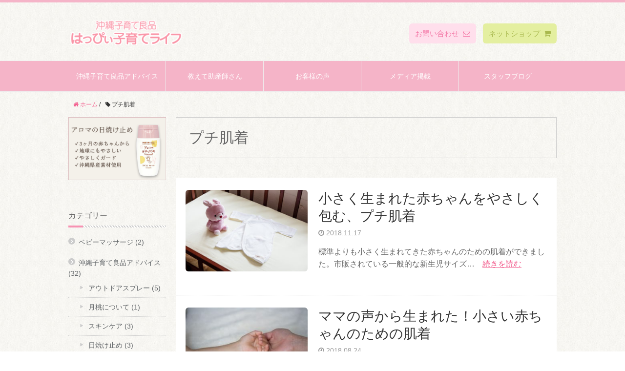

--- FILE ---
content_type: text/html; charset=UTF-8
request_url: https://kosodate-ryouhin.net/tag/%E3%83%97%E3%83%81%E8%82%8C%E7%9D%80/
body_size: 13500
content:
<!DOCTYPE HTML>
<html lang="ja">
<head prefix="og: http://ogp.me/ns# fb: http://ogp.me/ns/fb# article: http://ogp.me/ns/article#">
	<meta charset="UTF-8">
	<title>プチ肌着</title>
	<meta name="viewport" content="width=device-width,initial-scale=1.0">
	<meta name="format-detection" content="telephone=no">
	<!--[if lt IE 9]>
    <script src="https://html5shiv.googlecode.com/svn/trunk/html5.js"></script>
  <![endif]-->
<meta name='robots' content='max-image-preview:large' />
<meta name="keywords" content="" />
<meta name="description" content="" />
<meta name="robots" content="index" />
<meta property="og:title" content="プチ肌着" />
<meta property="og:type" content="article" />
<meta property="og:description" content="" />
<meta property="og:url" content="https://kosodate-ryouhin.net/tag/%e3%83%97%e3%83%81%e8%82%8c%e7%9d%80/" />
<meta property="og:image" content="" />
<meta property="og:locale" content="ja_JP" />
<meta property="og:site_name" content="沖縄子育て良品はっぴぃ子育てライフ" />
<link href="https://plus.google.com/" rel="publisher" />
<link rel="alternate" type="application/rss+xml" title="沖縄子育て良品はっぴぃ子育てライフ &raquo; プチ肌着 タグのフィード" href="https://kosodate-ryouhin.net/tag/%e3%83%97%e3%83%81%e8%82%8c%e7%9d%80/feed/" />
<style id='wp-img-auto-sizes-contain-inline-css' type='text/css'>
img:is([sizes=auto i],[sizes^="auto," i]){contain-intrinsic-size:3000px 1500px}
/*# sourceURL=wp-img-auto-sizes-contain-inline-css */
</style>
<link rel='stylesheet' id='base-css-css' href='https://kosodate-ryouhin.net/wp-content/themes/xeory_base/base.css?ver=6.9' type='text/css' media='all' />
<link rel='stylesheet' id='main-css-css' href='https://kosodate-ryouhin.net/wp-content/themes/xeory_base-child/style.css?ver=6.9' type='text/css' media='all' />
<link rel='stylesheet' id='font-awesome-css' href='https://kosodate-ryouhin.net/wp-content/themes/xeory_base/lib/fonts/font-awesome-4.5.0/css/font-awesome.min.css?ver=6.9' type='text/css' media='all' />
<style id='wp-emoji-styles-inline-css' type='text/css'>

	img.wp-smiley, img.emoji {
		display: inline !important;
		border: none !important;
		box-shadow: none !important;
		height: 1em !important;
		width: 1em !important;
		margin: 0 0.07em !important;
		vertical-align: -0.1em !important;
		background: none !important;
		padding: 0 !important;
	}
/*# sourceURL=wp-emoji-styles-inline-css */
</style>
<style id='wp-block-library-inline-css' type='text/css'>
:root{--wp-block-synced-color:#7a00df;--wp-block-synced-color--rgb:122,0,223;--wp-bound-block-color:var(--wp-block-synced-color);--wp-editor-canvas-background:#ddd;--wp-admin-theme-color:#007cba;--wp-admin-theme-color--rgb:0,124,186;--wp-admin-theme-color-darker-10:#006ba1;--wp-admin-theme-color-darker-10--rgb:0,107,160.5;--wp-admin-theme-color-darker-20:#005a87;--wp-admin-theme-color-darker-20--rgb:0,90,135;--wp-admin-border-width-focus:2px}@media (min-resolution:192dpi){:root{--wp-admin-border-width-focus:1.5px}}.wp-element-button{cursor:pointer}:root .has-very-light-gray-background-color{background-color:#eee}:root .has-very-dark-gray-background-color{background-color:#313131}:root .has-very-light-gray-color{color:#eee}:root .has-very-dark-gray-color{color:#313131}:root .has-vivid-green-cyan-to-vivid-cyan-blue-gradient-background{background:linear-gradient(135deg,#00d084,#0693e3)}:root .has-purple-crush-gradient-background{background:linear-gradient(135deg,#34e2e4,#4721fb 50%,#ab1dfe)}:root .has-hazy-dawn-gradient-background{background:linear-gradient(135deg,#faaca8,#dad0ec)}:root .has-subdued-olive-gradient-background{background:linear-gradient(135deg,#fafae1,#67a671)}:root .has-atomic-cream-gradient-background{background:linear-gradient(135deg,#fdd79a,#004a59)}:root .has-nightshade-gradient-background{background:linear-gradient(135deg,#330968,#31cdcf)}:root .has-midnight-gradient-background{background:linear-gradient(135deg,#020381,#2874fc)}:root{--wp--preset--font-size--normal:16px;--wp--preset--font-size--huge:42px}.has-regular-font-size{font-size:1em}.has-larger-font-size{font-size:2.625em}.has-normal-font-size{font-size:var(--wp--preset--font-size--normal)}.has-huge-font-size{font-size:var(--wp--preset--font-size--huge)}.has-text-align-center{text-align:center}.has-text-align-left{text-align:left}.has-text-align-right{text-align:right}.has-fit-text{white-space:nowrap!important}#end-resizable-editor-section{display:none}.aligncenter{clear:both}.items-justified-left{justify-content:flex-start}.items-justified-center{justify-content:center}.items-justified-right{justify-content:flex-end}.items-justified-space-between{justify-content:space-between}.screen-reader-text{border:0;clip-path:inset(50%);height:1px;margin:-1px;overflow:hidden;padding:0;position:absolute;width:1px;word-wrap:normal!important}.screen-reader-text:focus{background-color:#ddd;clip-path:none;color:#444;display:block;font-size:1em;height:auto;left:5px;line-height:normal;padding:15px 23px 14px;text-decoration:none;top:5px;width:auto;z-index:100000}html :where(.has-border-color){border-style:solid}html :where([style*=border-top-color]){border-top-style:solid}html :where([style*=border-right-color]){border-right-style:solid}html :where([style*=border-bottom-color]){border-bottom-style:solid}html :where([style*=border-left-color]){border-left-style:solid}html :where([style*=border-width]){border-style:solid}html :where([style*=border-top-width]){border-top-style:solid}html :where([style*=border-right-width]){border-right-style:solid}html :where([style*=border-bottom-width]){border-bottom-style:solid}html :where([style*=border-left-width]){border-left-style:solid}html :where(img[class*=wp-image-]){height:auto;max-width:100%}:where(figure){margin:0 0 1em}html :where(.is-position-sticky){--wp-admin--admin-bar--position-offset:var(--wp-admin--admin-bar--height,0px)}@media screen and (max-width:600px){html :where(.is-position-sticky){--wp-admin--admin-bar--position-offset:0px}}

/*# sourceURL=wp-block-library-inline-css */
</style><style id='wp-block-image-inline-css' type='text/css'>
.wp-block-image>a,.wp-block-image>figure>a{display:inline-block}.wp-block-image img{box-sizing:border-box;height:auto;max-width:100%;vertical-align:bottom}@media not (prefers-reduced-motion){.wp-block-image img.hide{visibility:hidden}.wp-block-image img.show{animation:show-content-image .4s}}.wp-block-image[style*=border-radius] img,.wp-block-image[style*=border-radius]>a{border-radius:inherit}.wp-block-image.has-custom-border img{box-sizing:border-box}.wp-block-image.aligncenter{text-align:center}.wp-block-image.alignfull>a,.wp-block-image.alignwide>a{width:100%}.wp-block-image.alignfull img,.wp-block-image.alignwide img{height:auto;width:100%}.wp-block-image .aligncenter,.wp-block-image .alignleft,.wp-block-image .alignright,.wp-block-image.aligncenter,.wp-block-image.alignleft,.wp-block-image.alignright{display:table}.wp-block-image .aligncenter>figcaption,.wp-block-image .alignleft>figcaption,.wp-block-image .alignright>figcaption,.wp-block-image.aligncenter>figcaption,.wp-block-image.alignleft>figcaption,.wp-block-image.alignright>figcaption{caption-side:bottom;display:table-caption}.wp-block-image .alignleft{float:left;margin:.5em 1em .5em 0}.wp-block-image .alignright{float:right;margin:.5em 0 .5em 1em}.wp-block-image .aligncenter{margin-left:auto;margin-right:auto}.wp-block-image :where(figcaption){margin-bottom:1em;margin-top:.5em}.wp-block-image.is-style-circle-mask img{border-radius:9999px}@supports ((-webkit-mask-image:none) or (mask-image:none)) or (-webkit-mask-image:none){.wp-block-image.is-style-circle-mask img{border-radius:0;-webkit-mask-image:url('data:image/svg+xml;utf8,<svg viewBox="0 0 100 100" xmlns="http://www.w3.org/2000/svg"><circle cx="50" cy="50" r="50"/></svg>');mask-image:url('data:image/svg+xml;utf8,<svg viewBox="0 0 100 100" xmlns="http://www.w3.org/2000/svg"><circle cx="50" cy="50" r="50"/></svg>');mask-mode:alpha;-webkit-mask-position:center;mask-position:center;-webkit-mask-repeat:no-repeat;mask-repeat:no-repeat;-webkit-mask-size:contain;mask-size:contain}}:root :where(.wp-block-image.is-style-rounded img,.wp-block-image .is-style-rounded img){border-radius:9999px}.wp-block-image figure{margin:0}.wp-lightbox-container{display:flex;flex-direction:column;position:relative}.wp-lightbox-container img{cursor:zoom-in}.wp-lightbox-container img:hover+button{opacity:1}.wp-lightbox-container button{align-items:center;backdrop-filter:blur(16px) saturate(180%);background-color:#5a5a5a40;border:none;border-radius:4px;cursor:zoom-in;display:flex;height:20px;justify-content:center;opacity:0;padding:0;position:absolute;right:16px;text-align:center;top:16px;width:20px;z-index:100}@media not (prefers-reduced-motion){.wp-lightbox-container button{transition:opacity .2s ease}}.wp-lightbox-container button:focus-visible{outline:3px auto #5a5a5a40;outline:3px auto -webkit-focus-ring-color;outline-offset:3px}.wp-lightbox-container button:hover{cursor:pointer;opacity:1}.wp-lightbox-container button:focus{opacity:1}.wp-lightbox-container button:focus,.wp-lightbox-container button:hover,.wp-lightbox-container button:not(:hover):not(:active):not(.has-background){background-color:#5a5a5a40;border:none}.wp-lightbox-overlay{box-sizing:border-box;cursor:zoom-out;height:100vh;left:0;overflow:hidden;position:fixed;top:0;visibility:hidden;width:100%;z-index:100000}.wp-lightbox-overlay .close-button{align-items:center;cursor:pointer;display:flex;justify-content:center;min-height:40px;min-width:40px;padding:0;position:absolute;right:calc(env(safe-area-inset-right) + 16px);top:calc(env(safe-area-inset-top) + 16px);z-index:5000000}.wp-lightbox-overlay .close-button:focus,.wp-lightbox-overlay .close-button:hover,.wp-lightbox-overlay .close-button:not(:hover):not(:active):not(.has-background){background:none;border:none}.wp-lightbox-overlay .lightbox-image-container{height:var(--wp--lightbox-container-height);left:50%;overflow:hidden;position:absolute;top:50%;transform:translate(-50%,-50%);transform-origin:top left;width:var(--wp--lightbox-container-width);z-index:9999999999}.wp-lightbox-overlay .wp-block-image{align-items:center;box-sizing:border-box;display:flex;height:100%;justify-content:center;margin:0;position:relative;transform-origin:0 0;width:100%;z-index:3000000}.wp-lightbox-overlay .wp-block-image img{height:var(--wp--lightbox-image-height);min-height:var(--wp--lightbox-image-height);min-width:var(--wp--lightbox-image-width);width:var(--wp--lightbox-image-width)}.wp-lightbox-overlay .wp-block-image figcaption{display:none}.wp-lightbox-overlay button{background:none;border:none}.wp-lightbox-overlay .scrim{background-color:#fff;height:100%;opacity:.9;position:absolute;width:100%;z-index:2000000}.wp-lightbox-overlay.active{visibility:visible}@media not (prefers-reduced-motion){.wp-lightbox-overlay.active{animation:turn-on-visibility .25s both}.wp-lightbox-overlay.active img{animation:turn-on-visibility .35s both}.wp-lightbox-overlay.show-closing-animation:not(.active){animation:turn-off-visibility .35s both}.wp-lightbox-overlay.show-closing-animation:not(.active) img{animation:turn-off-visibility .25s both}.wp-lightbox-overlay.zoom.active{animation:none;opacity:1;visibility:visible}.wp-lightbox-overlay.zoom.active .lightbox-image-container{animation:lightbox-zoom-in .4s}.wp-lightbox-overlay.zoom.active .lightbox-image-container img{animation:none}.wp-lightbox-overlay.zoom.active .scrim{animation:turn-on-visibility .4s forwards}.wp-lightbox-overlay.zoom.show-closing-animation:not(.active){animation:none}.wp-lightbox-overlay.zoom.show-closing-animation:not(.active) .lightbox-image-container{animation:lightbox-zoom-out .4s}.wp-lightbox-overlay.zoom.show-closing-animation:not(.active) .lightbox-image-container img{animation:none}.wp-lightbox-overlay.zoom.show-closing-animation:not(.active) .scrim{animation:turn-off-visibility .4s forwards}}@keyframes show-content-image{0%{visibility:hidden}99%{visibility:hidden}to{visibility:visible}}@keyframes turn-on-visibility{0%{opacity:0}to{opacity:1}}@keyframes turn-off-visibility{0%{opacity:1;visibility:visible}99%{opacity:0;visibility:visible}to{opacity:0;visibility:hidden}}@keyframes lightbox-zoom-in{0%{transform:translate(calc((-100vw + var(--wp--lightbox-scrollbar-width))/2 + var(--wp--lightbox-initial-left-position)),calc(-50vh + var(--wp--lightbox-initial-top-position))) scale(var(--wp--lightbox-scale))}to{transform:translate(-50%,-50%) scale(1)}}@keyframes lightbox-zoom-out{0%{transform:translate(-50%,-50%) scale(1);visibility:visible}99%{visibility:visible}to{transform:translate(calc((-100vw + var(--wp--lightbox-scrollbar-width))/2 + var(--wp--lightbox-initial-left-position)),calc(-50vh + var(--wp--lightbox-initial-top-position))) scale(var(--wp--lightbox-scale));visibility:hidden}}
/*# sourceURL=https://kosodate-ryouhin.net/wp-includes/blocks/image/style.min.css */
</style>
<style id='global-styles-inline-css' type='text/css'>
:root{--wp--preset--aspect-ratio--square: 1;--wp--preset--aspect-ratio--4-3: 4/3;--wp--preset--aspect-ratio--3-4: 3/4;--wp--preset--aspect-ratio--3-2: 3/2;--wp--preset--aspect-ratio--2-3: 2/3;--wp--preset--aspect-ratio--16-9: 16/9;--wp--preset--aspect-ratio--9-16: 9/16;--wp--preset--color--black: #000000;--wp--preset--color--cyan-bluish-gray: #abb8c3;--wp--preset--color--white: #ffffff;--wp--preset--color--pale-pink: #f78da7;--wp--preset--color--vivid-red: #cf2e2e;--wp--preset--color--luminous-vivid-orange: #ff6900;--wp--preset--color--luminous-vivid-amber: #fcb900;--wp--preset--color--light-green-cyan: #7bdcb5;--wp--preset--color--vivid-green-cyan: #00d084;--wp--preset--color--pale-cyan-blue: #8ed1fc;--wp--preset--color--vivid-cyan-blue: #0693e3;--wp--preset--color--vivid-purple: #9b51e0;--wp--preset--gradient--vivid-cyan-blue-to-vivid-purple: linear-gradient(135deg,rgb(6,147,227) 0%,rgb(155,81,224) 100%);--wp--preset--gradient--light-green-cyan-to-vivid-green-cyan: linear-gradient(135deg,rgb(122,220,180) 0%,rgb(0,208,130) 100%);--wp--preset--gradient--luminous-vivid-amber-to-luminous-vivid-orange: linear-gradient(135deg,rgb(252,185,0) 0%,rgb(255,105,0) 100%);--wp--preset--gradient--luminous-vivid-orange-to-vivid-red: linear-gradient(135deg,rgb(255,105,0) 0%,rgb(207,46,46) 100%);--wp--preset--gradient--very-light-gray-to-cyan-bluish-gray: linear-gradient(135deg,rgb(238,238,238) 0%,rgb(169,184,195) 100%);--wp--preset--gradient--cool-to-warm-spectrum: linear-gradient(135deg,rgb(74,234,220) 0%,rgb(151,120,209) 20%,rgb(207,42,186) 40%,rgb(238,44,130) 60%,rgb(251,105,98) 80%,rgb(254,248,76) 100%);--wp--preset--gradient--blush-light-purple: linear-gradient(135deg,rgb(255,206,236) 0%,rgb(152,150,240) 100%);--wp--preset--gradient--blush-bordeaux: linear-gradient(135deg,rgb(254,205,165) 0%,rgb(254,45,45) 50%,rgb(107,0,62) 100%);--wp--preset--gradient--luminous-dusk: linear-gradient(135deg,rgb(255,203,112) 0%,rgb(199,81,192) 50%,rgb(65,88,208) 100%);--wp--preset--gradient--pale-ocean: linear-gradient(135deg,rgb(255,245,203) 0%,rgb(182,227,212) 50%,rgb(51,167,181) 100%);--wp--preset--gradient--electric-grass: linear-gradient(135deg,rgb(202,248,128) 0%,rgb(113,206,126) 100%);--wp--preset--gradient--midnight: linear-gradient(135deg,rgb(2,3,129) 0%,rgb(40,116,252) 100%);--wp--preset--font-size--small: 13px;--wp--preset--font-size--medium: 20px;--wp--preset--font-size--large: 36px;--wp--preset--font-size--x-large: 42px;--wp--preset--spacing--20: 0.44rem;--wp--preset--spacing--30: 0.67rem;--wp--preset--spacing--40: 1rem;--wp--preset--spacing--50: 1.5rem;--wp--preset--spacing--60: 2.25rem;--wp--preset--spacing--70: 3.38rem;--wp--preset--spacing--80: 5.06rem;--wp--preset--shadow--natural: 6px 6px 9px rgba(0, 0, 0, 0.2);--wp--preset--shadow--deep: 12px 12px 50px rgba(0, 0, 0, 0.4);--wp--preset--shadow--sharp: 6px 6px 0px rgba(0, 0, 0, 0.2);--wp--preset--shadow--outlined: 6px 6px 0px -3px rgb(255, 255, 255), 6px 6px rgb(0, 0, 0);--wp--preset--shadow--crisp: 6px 6px 0px rgb(0, 0, 0);}:where(.is-layout-flex){gap: 0.5em;}:where(.is-layout-grid){gap: 0.5em;}body .is-layout-flex{display: flex;}.is-layout-flex{flex-wrap: wrap;align-items: center;}.is-layout-flex > :is(*, div){margin: 0;}body .is-layout-grid{display: grid;}.is-layout-grid > :is(*, div){margin: 0;}:where(.wp-block-columns.is-layout-flex){gap: 2em;}:where(.wp-block-columns.is-layout-grid){gap: 2em;}:where(.wp-block-post-template.is-layout-flex){gap: 1.25em;}:where(.wp-block-post-template.is-layout-grid){gap: 1.25em;}.has-black-color{color: var(--wp--preset--color--black) !important;}.has-cyan-bluish-gray-color{color: var(--wp--preset--color--cyan-bluish-gray) !important;}.has-white-color{color: var(--wp--preset--color--white) !important;}.has-pale-pink-color{color: var(--wp--preset--color--pale-pink) !important;}.has-vivid-red-color{color: var(--wp--preset--color--vivid-red) !important;}.has-luminous-vivid-orange-color{color: var(--wp--preset--color--luminous-vivid-orange) !important;}.has-luminous-vivid-amber-color{color: var(--wp--preset--color--luminous-vivid-amber) !important;}.has-light-green-cyan-color{color: var(--wp--preset--color--light-green-cyan) !important;}.has-vivid-green-cyan-color{color: var(--wp--preset--color--vivid-green-cyan) !important;}.has-pale-cyan-blue-color{color: var(--wp--preset--color--pale-cyan-blue) !important;}.has-vivid-cyan-blue-color{color: var(--wp--preset--color--vivid-cyan-blue) !important;}.has-vivid-purple-color{color: var(--wp--preset--color--vivid-purple) !important;}.has-black-background-color{background-color: var(--wp--preset--color--black) !important;}.has-cyan-bluish-gray-background-color{background-color: var(--wp--preset--color--cyan-bluish-gray) !important;}.has-white-background-color{background-color: var(--wp--preset--color--white) !important;}.has-pale-pink-background-color{background-color: var(--wp--preset--color--pale-pink) !important;}.has-vivid-red-background-color{background-color: var(--wp--preset--color--vivid-red) !important;}.has-luminous-vivid-orange-background-color{background-color: var(--wp--preset--color--luminous-vivid-orange) !important;}.has-luminous-vivid-amber-background-color{background-color: var(--wp--preset--color--luminous-vivid-amber) !important;}.has-light-green-cyan-background-color{background-color: var(--wp--preset--color--light-green-cyan) !important;}.has-vivid-green-cyan-background-color{background-color: var(--wp--preset--color--vivid-green-cyan) !important;}.has-pale-cyan-blue-background-color{background-color: var(--wp--preset--color--pale-cyan-blue) !important;}.has-vivid-cyan-blue-background-color{background-color: var(--wp--preset--color--vivid-cyan-blue) !important;}.has-vivid-purple-background-color{background-color: var(--wp--preset--color--vivid-purple) !important;}.has-black-border-color{border-color: var(--wp--preset--color--black) !important;}.has-cyan-bluish-gray-border-color{border-color: var(--wp--preset--color--cyan-bluish-gray) !important;}.has-white-border-color{border-color: var(--wp--preset--color--white) !important;}.has-pale-pink-border-color{border-color: var(--wp--preset--color--pale-pink) !important;}.has-vivid-red-border-color{border-color: var(--wp--preset--color--vivid-red) !important;}.has-luminous-vivid-orange-border-color{border-color: var(--wp--preset--color--luminous-vivid-orange) !important;}.has-luminous-vivid-amber-border-color{border-color: var(--wp--preset--color--luminous-vivid-amber) !important;}.has-light-green-cyan-border-color{border-color: var(--wp--preset--color--light-green-cyan) !important;}.has-vivid-green-cyan-border-color{border-color: var(--wp--preset--color--vivid-green-cyan) !important;}.has-pale-cyan-blue-border-color{border-color: var(--wp--preset--color--pale-cyan-blue) !important;}.has-vivid-cyan-blue-border-color{border-color: var(--wp--preset--color--vivid-cyan-blue) !important;}.has-vivid-purple-border-color{border-color: var(--wp--preset--color--vivid-purple) !important;}.has-vivid-cyan-blue-to-vivid-purple-gradient-background{background: var(--wp--preset--gradient--vivid-cyan-blue-to-vivid-purple) !important;}.has-light-green-cyan-to-vivid-green-cyan-gradient-background{background: var(--wp--preset--gradient--light-green-cyan-to-vivid-green-cyan) !important;}.has-luminous-vivid-amber-to-luminous-vivid-orange-gradient-background{background: var(--wp--preset--gradient--luminous-vivid-amber-to-luminous-vivid-orange) !important;}.has-luminous-vivid-orange-to-vivid-red-gradient-background{background: var(--wp--preset--gradient--luminous-vivid-orange-to-vivid-red) !important;}.has-very-light-gray-to-cyan-bluish-gray-gradient-background{background: var(--wp--preset--gradient--very-light-gray-to-cyan-bluish-gray) !important;}.has-cool-to-warm-spectrum-gradient-background{background: var(--wp--preset--gradient--cool-to-warm-spectrum) !important;}.has-blush-light-purple-gradient-background{background: var(--wp--preset--gradient--blush-light-purple) !important;}.has-blush-bordeaux-gradient-background{background: var(--wp--preset--gradient--blush-bordeaux) !important;}.has-luminous-dusk-gradient-background{background: var(--wp--preset--gradient--luminous-dusk) !important;}.has-pale-ocean-gradient-background{background: var(--wp--preset--gradient--pale-ocean) !important;}.has-electric-grass-gradient-background{background: var(--wp--preset--gradient--electric-grass) !important;}.has-midnight-gradient-background{background: var(--wp--preset--gradient--midnight) !important;}.has-small-font-size{font-size: var(--wp--preset--font-size--small) !important;}.has-medium-font-size{font-size: var(--wp--preset--font-size--medium) !important;}.has-large-font-size{font-size: var(--wp--preset--font-size--large) !important;}.has-x-large-font-size{font-size: var(--wp--preset--font-size--x-large) !important;}
/*# sourceURL=global-styles-inline-css */
</style>

<style id='classic-theme-styles-inline-css' type='text/css'>
/*! This file is auto-generated */
.wp-block-button__link{color:#fff;background-color:#32373c;border-radius:9999px;box-shadow:none;text-decoration:none;padding:calc(.667em + 2px) calc(1.333em + 2px);font-size:1.125em}.wp-block-file__button{background:#32373c;color:#fff;text-decoration:none}
/*# sourceURL=/wp-includes/css/classic-themes.min.css */
</style>
<link rel='stylesheet' id='parent-style-css' href='https://kosodate-ryouhin.net/wp-content/themes/xeory_base/style.css?ver=6.9' type='text/css' media='all' />
<link rel='stylesheet' id='child-style-css' href='https://kosodate-ryouhin.net/wp-content/themes/xeory_base-child/style.css?ver=6.9' type='text/css' media='all' />
<script type="text/javascript" src="https://kosodate-ryouhin.net/wp-includes/js/jquery/jquery.min.js?ver=3.7.1" id="jquery-core-js"></script>
<script type="text/javascript" src="https://kosodate-ryouhin.net/wp-includes/js/jquery/jquery-migrate.min.js?ver=3.4.1" id="jquery-migrate-js"></script>
<link rel="https://api.w.org/" href="https://kosodate-ryouhin.net/wp-json/" /><link rel="alternate" title="JSON" type="application/json" href="https://kosodate-ryouhin.net/wp-json/wp/v2/tags/92" /><link rel="EditURI" type="application/rsd+xml" title="RSD" href="https://kosodate-ryouhin.net/xmlrpc.php?rsd" />
<meta name="generator" content="WordPress 6.9" />
<link rel="apple-touch-icon" sizes="180x180" href="/wp-content/uploads/fbrfg/apple-touch-icon.png">
<link rel="icon" type="image/png" sizes="32x32" href="/wp-content/uploads/fbrfg/favicon-32x32.png">
<link rel="icon" type="image/png" sizes="16x16" href="/wp-content/uploads/fbrfg/favicon-16x16.png">
<link rel="manifest" href="/wp-content/uploads/fbrfg/manifest.json">
<link rel="shortcut icon" href="/wp-content/uploads/fbrfg/favicon.ico">
<meta name="msapplication-config" content="/wp-content/uploads/fbrfg/browserconfig.xml">
<meta name="theme-color" content="#ffffff"><script type="text/javascript" src="https://kosodate-ryouhin.net/js/jquery-1.11.3.min.js"></script>
<script type="text/javascript" src="https://kosodate-ryouhin.net/js/tellink.js"></script>
<script type="text/javascript" src="https://kosodate-ryouhin.net/js/jquery-ver.js"></script>
<link rel="alternate" type="application/rss+xml" title="RSS フィード" href="https://kosodate-ryouhin.net/feed/">
<script>
  (function(i,s,o,g,r,a,m){i['GoogleAnalyticsObject']=r;i[r]=i[r]||function(){
  (i[r].q=i[r].q||[]).push(arguments)},i[r].l=1*new Date();a=s.createElement(o),
  m=s.getElementsByTagName(o)[0];a.async=1;a.src=g;m.parentNode.insertBefore(a,m)
  })(window,document,'script','https://www.google-analytics.com/analytics.js','ga');

  ga('create', 'UA-99586152-1', 'auto');
  ga('send', 'pageview');

</script>
</head>

<body data-rsssl=1 id="#top" class="archive tag tag-92 wp-theme-xeory_base wp-child-theme-xeory_base-child right-content default" itemschope="itemscope" itemtype="http://schema.org/WebPage">

  <div id="fb-root"></div>
<script>(function(d, s, id) {
  var js, fjs = d.getElementsByTagName(s)[0];
  if (d.getElementById(id)) return;
  js = d.createElement(s); js.id = id;
  js.src = "//connect.facebook.net/ja_JP/sdk.js#xfbml=1&version=v2.8&appId=";
  fjs.parentNode.insertBefore(js, fjs);
}(document, 'script', 'facebook-jssdk'));</script>


<header id="header" role="banner" itemscope="itemscope" itemtype="http://schema.org/WPHeader">
  <div class="wrap">
          <p id="logo" itemprop="headline">
        <a href="https://kosodate-ryouhin.net"><img src="https://kosodate-ryouhin.net/wp-content/uploads/2017/05/logo_blog_hd-1-300x65.png" alt="沖縄子育て良品はっぴぃ子育てライフ" /></a>
      </p>

        <div id="header-menu-tog"> <a href="#"><i class="fa fa-align-justify"></i></a></div>
    <div class="hdbtn">
      <ul>
        <li><a href="mailto:shop@kosodate-ryouhin.com">お問い合わせ<i class="fa fa-envelope-o"></i></a></li>
        <li><a href="http://www.kosodate-ryouhin.co.jp/" target="_blank">ネットショップ<i class="fa fa-shopping-cart"></i></a></li>
      </ul>
    </div>
  </div>
</header>

<!-- start global nav  -->
<!---->
<nav id="gnav" role="navigation" itemscope="itemscope" itemtype="http://scheme.org/SiteNavigationElement">
  <div class="wrap">
  <div id="gnav-container" class="gnav-container"><ul id="gnav-ul" class="clearfix"><li id="menu-item-10" class="menu-item menu-item-type-taxonomy menu-item-object-category menu-item-has-children menu-item-10 advice"><a href="https://kosodate-ryouhin.net/category/advice/">沖縄子育て良品アドバイス</a>
<ul class="sub-menu">
	<li id="menu-item-11" class="menu-item menu-item-type-taxonomy menu-item-object-category menu-item-11 getto"><a href="https://kosodate-ryouhin.net/category/advice/getto/">月桃について</a></li>
	<li id="menu-item-12" class="menu-item menu-item-type-taxonomy menu-item-object-category menu-item-12 skincare"><a href="https://kosodate-ryouhin.net/category/advice/skincare/">スキンケア</a></li>
	<li id="menu-item-13" class="menu-item menu-item-type-taxonomy menu-item-object-category menu-item-13 sunscreen"><a href="https://kosodate-ryouhin.net/category/advice/sunscreen/">日焼け止め</a></li>
	<li id="menu-item-15" class="menu-item menu-item-type-taxonomy menu-item-object-category menu-item-15 henna"><a href="https://kosodate-ryouhin.net/category/advice/henna/">ヘナについて</a></li>
	<li id="menu-item-16" class="menu-item menu-item-type-taxonomy menu-item-object-category menu-item-16 cushion"><a href="https://kosodate-ryouhin.net/category/advice/cushion/">授乳クッション</a></li>
	<li id="menu-item-17" class="menu-item menu-item-type-taxonomy menu-item-object-category menu-item-17 sling"><a href="https://kosodate-ryouhin.net/category/advice/sling/">スリング</a></li>
	<li id="menu-item-18" class="menu-item menu-item-type-taxonomy menu-item-object-category menu-item-18 lunchbox"><a href="https://kosodate-ryouhin.net/category/advice/lunchbox/">木製お弁当箱</a></li>
	<li id="menu-item-19" class="menu-item menu-item-type-taxonomy menu-item-object-category menu-item-19 other2"><a href="https://kosodate-ryouhin.net/category/blog/other2/">その他</a></li>
</ul>
</li>
<li id="menu-item-20" class="menu-item menu-item-type-taxonomy menu-item-object-category menu-item-20 qa"><a href="https://kosodate-ryouhin.net/category/qa/">教えて助産師さん</a></li>
<li id="menu-item-21" class="menu-item menu-item-type-taxonomy menu-item-object-category menu-item-has-children menu-item-21 voice"><a href="https://kosodate-ryouhin.net/category/voice/">お客様の声</a>
<ul class="sub-menu">
	<li id="menu-item-22" class="menu-item menu-item-type-taxonomy menu-item-object-category menu-item-22 name"><a href="https://kosodate-ryouhin.net/category/voice/name/">お名前入れ写真館</a></li>
	<li id="menu-item-23" class="menu-item menu-item-type-taxonomy menu-item-object-category menu-item-23 card"><a href="https://kosodate-ryouhin.net/category/voice/card/">なんでもハガキ</a></li>
	<li id="menu-item-24" class="menu-item menu-item-type-taxonomy menu-item-object-category menu-item-24 customer"><a href="https://kosodate-ryouhin.net/category/voice/customer/">お客様写真館</a></li>
</ul>
</li>
<li id="menu-item-35" class="menu-item menu-item-type-taxonomy menu-item-object-category menu-item-has-children menu-item-35 media"><a href="https://kosodate-ryouhin.net/category/media/">メディア掲載</a>
<ul class="sub-menu">
	<li id="menu-item-36" class="menu-item menu-item-type-taxonomy menu-item-object-category menu-item-36 movie"><a href="https://kosodate-ryouhin.net/category/media/movie/">映像</a></li>
	<li id="menu-item-37" class="menu-item menu-item-type-taxonomy menu-item-object-category menu-item-37 radio"><a href="https://kosodate-ryouhin.net/category/media/radio/">ラジオ</a></li>
	<li id="menu-item-38" class="menu-item menu-item-type-taxonomy menu-item-object-category menu-item-38 magagine"><a href="https://kosodate-ryouhin.net/category/media/magagine/">新聞・雑誌・その他</a></li>
</ul>
</li>
<li id="menu-item-25" class="menu-item menu-item-type-taxonomy menu-item-object-category menu-item-has-children menu-item-25 blog"><a href="https://kosodate-ryouhin.net/category/blog/">スタッフブログ</a>
<ul class="sub-menu">
	<li id="menu-item-26" class="menu-item menu-item-type-taxonomy menu-item-object-category menu-item-26 office"><a href="https://kosodate-ryouhin.net/category/blog/office/">会社のこと</a></li>
	<li id="menu-item-27" class="menu-item menu-item-type-taxonomy menu-item-object-category menu-item-27 seminar"><a href="https://kosodate-ryouhin.net/category/seminar/">講座情報</a></li>
	<li id="menu-item-28" class="menu-item menu-item-type-taxonomy menu-item-object-category menu-item-28 shop"><a href="https://kosodate-ryouhin.net/category/shop/">店舗情報</a></li>
	<li id="menu-item-29" class="menu-item menu-item-type-taxonomy menu-item-object-category menu-item-29 net"><a href="https://kosodate-ryouhin.net/category/blog/net/">ネットショップ情報</a></li>
	<li id="menu-item-30" class="menu-item menu-item-type-taxonomy menu-item-object-category menu-item-30 okinawa"><a href="https://kosodate-ryouhin.net/category/blog/okinawa/">沖縄のこと</a></li>
	<li id="menu-item-31" class="menu-item menu-item-type-taxonomy menu-item-object-category menu-item-31 favorite"><a href="https://kosodate-ryouhin.net/category/blog/favorite/">とっておきの品物</a></li>
	<li id="menu-item-32" class="menu-item menu-item-type-taxonomy menu-item-object-category menu-item-32 other2"><a href="https://kosodate-ryouhin.net/category/blog/other2/">その他</a></li>
</ul>
</li>
</ul></div>    </div>
</nav>


<div id="content">

<div class="wrap">
    <ol class="breadcrumb clearfix"><li itemscope="itemscope" itemtype="http://data-vocabulary.org/Breadcrumb"><a href="https://kosodate-ryouhin.net" itemprop="url"><i class="fa fa-home"></i> <span itemprop="title">ホーム</span></a> / </li><li><i class="fa fa-tag"></i> プチ肌着</li></ol>
  <div id="main" class="col-md-8  col-md-push-4">

    <div class="main-inner">

    <section class="cat-content">
      <header class="cat-header">
        <h1 class="post-title">プチ肌着</h1>
      </header>
      
    </section>
    
    <div class="post-loop-wrap">
    
<article id="post-1235" class="post-1235 post type-post status-publish format-standard has-post-thumbnail hentry category-media category-net category-other tag-92 tag-93 firstpost" itemscope="itemscope" itemtype="http://schema.org/BlogPosting">
      <section class="post-content" itemprop="text">

        <div class="thumb_box">
          <div class="thumb">
                  <a href="https://kosodate-ryouhin.net/petitunderwear/" rel="nofollow"><img width="304" height="203" src="https://kosodate-ryouhin.net/wp-content/uploads/2018/11/petitwear_thumb-304x203.jpg" class="attachment-post-thumbnail size-post-thumbnail wp-post-image" alt="" decoding="async" fetchpriority="high" srcset="https://kosodate-ryouhin.net/wp-content/uploads/2018/11/petitwear_thumb-304x203.jpg 304w, https://kosodate-ryouhin.net/wp-content/uploads/2018/11/petitwear_thumb-300x200.jpg 300w, https://kosodate-ryouhin.net/wp-content/uploads/2018/11/petitwear_thumb-282x188.jpg 282w, https://kosodate-ryouhin.net/wp-content/uploads/2018/11/petitwear_thumb.jpg 720w" sizes="(max-width: 304px) 100vw, 304px" /></a>
                  </div>
        </div>
        <div class="title_box">
          <h2 class="post-title" itemprop="headline"><a href="https://kosodate-ryouhin.net/petitunderwear/">小さく生まれた赤ちゃんをやさしく包む、プチ肌着</a></h2>
          <ul class="post-meta list-inline clearfix">
            <li class="date updated" itemprop="datePublished" datetime="2018-11-17T11:00:46+09:00"><i class="fa fa-clock-o"></i> 2018.11.17</li>
          </ul>
          <p>標準よりも小さく生まれてきた赤ちゃんのための肌着ができました。市販されている一般的な新生児サイズ…　<a class="ctmorelink" href="https://kosodate-ryouhin.net/petitunderwear/">続きを読む</a></p>
        </div>
      </section>
    </article>
    
<article id="post-1197" class="post-1197 post type-post status-publish format-standard has-post-thumbnail hentry category-mailmagazine tag-196 tag-197 tag-34 tag-42 tag-92 tag-150 tag-193 tag-195" itemscope="itemscope" itemtype="http://schema.org/BlogPosting">
      <section class="post-content" itemprop="text">

        <div class="thumb_box">
          <div class="thumb">
                  <a href="https://kosodate-ryouhin.net/mailmagazine0824/" rel="nofollow"><img width="304" height="202" src="https://kosodate-ryouhin.net/wp-content/uploads/2018/10/VT7X8653_R-304x202.jpg" class="attachment-post-thumbnail size-post-thumbnail wp-post-image" alt="" decoding="async" srcset="https://kosodate-ryouhin.net/wp-content/uploads/2018/10/VT7X8653_R-304x202.jpg 304w, https://kosodate-ryouhin.net/wp-content/uploads/2018/10/VT7X8653_R-300x200.jpg 300w, https://kosodate-ryouhin.net/wp-content/uploads/2018/10/VT7X8653_R-282x188.jpg 282w, https://kosodate-ryouhin.net/wp-content/uploads/2018/10/VT7X8653_R.jpg 500w" sizes="(max-width: 304px) 100vw, 304px" /></a>
                  </div>
        </div>
        <div class="title_box">
          <h2 class="post-title" itemprop="headline"><a href="https://kosodate-ryouhin.net/mailmagazine0824/">ママの声から生まれた！小さい赤ちゃんのための肌着</a></h2>
          <ul class="post-meta list-inline clearfix">
            <li class="date updated" itemprop="datePublished" datetime="2018-08-24T14:05:18+09:00"><i class="fa fa-clock-o"></i> 2018.08.24</li>
          </ul>
          <p>
こんにちは!沖縄子育て良品の「はっぴー店長」かおりです。



お盆休みが終わり、8月も後半戦…　<a class="ctmorelink" href="https://kosodate-ryouhin.net/mailmagazine0824/">続きを読む</a></p>
        </div>
      </section>
    </article>
        
<div class="txt_c bnr01 pdt30 pdb30"><a href="https://www.kosodate-ryouhin.co.jp/SHOP/337.html" target="_blank"><img src="https://kosodate-ryouhin.net/img/bnr_blog_sring.jpg" alt="ママも赤ちゃんも快適ベビースリング" /></a></div>

    </div><!-- /post-loop-wrap -->
    </div><!-- /main-inner -->
  </div><!-- /main -->

<div id="side" class="col-md-4" role="complementary" itemscope="itemscope" itemtype="http://schema.org/WPSideBar">
    <div class="side-inner">

    <div class="widget_bnr side-widget txt_c">
    <a href="http://www.kosodate-ryouhin.co.jp/SHOP/104080/list.html" target="_blank"><img src="https://kosodate-ryouhin.net/wp-content/uploads/2024/07/top_natural.jpg" alt="無添加ノンケミカルのアロマの日焼け止め" /></a>
    </div>

    <div id="categories-9" class="widget_categories side-widget"><div class="side-widget-inner"><h4 class="side-title"><span class="side-title-inner">カテゴリー</span></h4>		<ul class="sidectlist">
	<li class="cat-item cat-item-89"><a href="https://kosodate-ryouhin.net/category/%e3%83%99%e3%83%93%e3%83%bc%e3%83%9e%e3%83%83%e3%82%b5%e3%83%bc%e3%82%b8/">ベビーマッサージ</a> (2)
</li>
	<li class="cat-item cat-item-1"><a href="https://kosodate-ryouhin.net/category/advice/">沖縄子育て良品アドバイス</a> (32)
<ul class='children'>
	<li class="cat-item cat-item-60"><a href="https://kosodate-ryouhin.net/category/advice/outdoorspray/">アウトドアスプレー</a> (5)
</li>
	<li class="cat-item cat-item-2"><a href="https://kosodate-ryouhin.net/category/advice/getto/">月桃について</a> (1)
</li>
	<li class="cat-item cat-item-3"><a href="https://kosodate-ryouhin.net/category/advice/skincare/">スキンケア</a> (3)
</li>
	<li class="cat-item cat-item-4"><a href="https://kosodate-ryouhin.net/category/advice/sunscreen/">日焼け止め</a> (3)
</li>
	<li class="cat-item cat-item-6"><a href="https://kosodate-ryouhin.net/category/advice/henna/">ヘナについて</a> (5)
</li>
	<li class="cat-item cat-item-7"><a href="https://kosodate-ryouhin.net/category/advice/cushion/">授乳クッション</a> (5)
</li>
	<li class="cat-item cat-item-8"><a href="https://kosodate-ryouhin.net/category/advice/sling/">スリング</a> (2)
</li>
	<li class="cat-item cat-item-9"><a href="https://kosodate-ryouhin.net/category/advice/lunchbox/">木製お弁当箱</a> (3)
</li>
	<li class="cat-item cat-item-10"><a href="https://kosodate-ryouhin.net/category/advice/other/">その他</a> (5)
</li>
</ul>
</li>
	<li class="cat-item cat-item-11"><a href="https://kosodate-ryouhin.net/category/qa/">教えて助産師さん</a> (8)
<ul class='children'>
	<li class="cat-item cat-item-90"><a href="https://kosodate-ryouhin.net/category/qa/babymassage/">ベビーマッサージ</a> (1)
</li>
	<li class="cat-item cat-item-275">まんまる抱っこのすすめ
</li>
</ul>
</li>
	<li class="cat-item cat-item-27"><a href="https://kosodate-ryouhin.net/category/seminar/">講座情報</a> (9)
</li>
	<li class="cat-item cat-item-22"><a href="https://kosodate-ryouhin.net/category/shop/">店舗情報</a> (12)
</li>
	<li class="cat-item cat-item-12"><a href="https://kosodate-ryouhin.net/category/voice/">お客様の声</a> (8)
<ul class='children'>
	<li class="cat-item cat-item-13">お名前入れ写真館
</li>
	<li class="cat-item cat-item-14">なんでもハガキ
</li>
	<li class="cat-item cat-item-15">お客様写真館
</li>
</ul>
</li>
	<li class="cat-item cat-item-16"><a href="https://kosodate-ryouhin.net/category/media/">メディア掲載</a> (3)
<ul class='children'>
	<li class="cat-item cat-item-17">映像
</li>
	<li class="cat-item cat-item-18">ラジオ
</li>
	<li class="cat-item cat-item-19"><a href="https://kosodate-ryouhin.net/category/media/magagine/">新聞・雑誌・その他</a> (2)
</li>
</ul>
</li>
	<li class="cat-item cat-item-20"><a href="https://kosodate-ryouhin.net/category/blog/">スタッフブログ</a> (152)
<ul class='children'>
	<li class="cat-item cat-item-52"><a href="https://kosodate-ryouhin.net/category/blog/mailmagazine/">メールマガジン過去ログ</a> (59)
</li>
	<li class="cat-item cat-item-250"><a href="https://kosodate-ryouhin.net/category/blog/%e8%87%aa%e7%a4%be%e8%be%b2%e5%9c%92%e3%81%af%e3%81%a3%e3%81%b4%e3%83%bc%e3%83%95%e3%82%a1%e3%83%bc%e3%83%a0/">自社農園はっぴーファーム</a> (1)
</li>
	<li class="cat-item cat-item-21"><a href="https://kosodate-ryouhin.net/category/blog/office/">会社のこと</a> (5)
</li>
	<li class="cat-item cat-item-23"><a href="https://kosodate-ryouhin.net/category/blog/net/">ネットショップ情報</a> (6)
</li>
	<li class="cat-item cat-item-24"><a href="https://kosodate-ryouhin.net/category/blog/okinawa/">沖縄のこと</a> (6)
</li>
	<li class="cat-item cat-item-25"><a href="https://kosodate-ryouhin.net/category/blog/favorite/">とっておきの品物</a> (2)
</li>
	<li class="cat-item cat-item-26"><a href="https://kosodate-ryouhin.net/category/blog/other2/">その他</a> (7)
</li>
</ul>
</li>
	</ul>
</div></div>


      <div class="side-widget-area">
        
      <div id="block-2" class="widget_block widget_media_image side-widget"><div class="side-widget-inner"><div class="wp-block-image">
<figure class="alignleft size-full"><a href="https://www.instagram.com/kinaricafe753/"><img loading="lazy" decoding="async" width="480" height="320" src="https://kosodate-ryouhin.net/wp-content/uploads/2024/07/kinaricafe.jpg" alt="" class="wp-image-4604" srcset="https://kosodate-ryouhin.net/wp-content/uploads/2024/07/kinaricafe.jpg 480w, https://kosodate-ryouhin.net/wp-content/uploads/2024/07/kinaricafe-300x200.jpg 300w, https://kosodate-ryouhin.net/wp-content/uploads/2024/07/kinaricafe-304x203.jpg 304w, https://kosodate-ryouhin.net/wp-content/uploads/2024/07/kinaricafe-282x188.jpg 282w" sizes="auto, (max-width: 480px) 100vw, 480px" /></a><figcaption class="wp-element-caption">キナリカフェ</figcaption></figure>
</div></div></div>
		<div id="recent-posts-2" class="widget_recent_entries side-widget"><div class="side-widget-inner">
		<h4 class="side-title"><span class="side-title-inner">最近の記事</span></h4>
		<ul>
											<li>
					<a href="https://kosodate-ryouhin.net/brog20260130/">沖縄の冬の香りを訪ねて</a>
									</li>
											<li>
					<a href="https://kosodate-ryouhin.net/blog20260108/">2026年が始まりました</a>
									</li>
											<li>
					<a href="https://kosodate-ryouhin.net/blog20251201/">ヒトと地球にやさしい冬のギフト｜沖縄子育て良品のお歳暮アイテムご紹介</a>
									</li>
											<li>
					<a href="https://kosodate-ryouhin.net/blog20251120/">絣のまちの、絣のベビースリング</a>
									</li>
											<li>
					<a href="https://kosodate-ryouhin.net/blog20251112/">お風呂あがりの保湿ルーティーン</a>
									</li>
					</ul>

		</div></div><div id="views-3" class="widget_views side-widget"><div class="side-widget-inner"><h4 class="side-title"><span class="side-title-inner">人気の記事</span></h4><ul>
<li><a href="https://kosodate-ryouhin.net/okinawa20171110/"  title="沖縄あるある　～0歳・1歳お祝い編～"　>沖縄あるある　～0歳・1歳お祝い編～</a></li><li><a href="https://kosodate-ryouhin.net/sonota0309/"  title="子供のアタマジラミ経験談！"　>子供のアタマジラミ経験談！</a></li><li><a href="https://kosodate-ryouhin.net/zyosanshigairuomise_201706/"  title="毎月更新「助産師・外部講師よるお教室..."　>毎月更新「助産師・外部講師よるお教室...</a></li><li><a href="https://kosodate-ryouhin.net/hiyakedome20180222/"  title="沖縄のママ必見！赤ちゃんの紫外線対策..."　>沖縄のママ必見！赤ちゃんの紫外線対策...</a></li><li><a href="https://kosodate-ryouhin.net/wood03/"  title="美味しく食べてほしいから。温もりを感..."　>美味しく食べてほしいから。温もりを感...</a></li></ul>
</div></div><div id="archives-2" class="widget_archive side-widget"><div class="side-widget-inner"><h4 class="side-title"><span class="side-title-inner">アーカイブ</span></h4>		<label class="screen-reader-text" for="archives-dropdown-2">アーカイブ</label>
		<select id="archives-dropdown-2" name="archive-dropdown">
			
			<option value="">月を選択</option>
				<option value='https://kosodate-ryouhin.net/2026/01/'> 2026年1月 </option>
	<option value='https://kosodate-ryouhin.net/2025/12/'> 2025年12月 </option>
	<option value='https://kosodate-ryouhin.net/2025/11/'> 2025年11月 </option>
	<option value='https://kosodate-ryouhin.net/2025/10/'> 2025年10月 </option>
	<option value='https://kosodate-ryouhin.net/2025/09/'> 2025年9月 </option>
	<option value='https://kosodate-ryouhin.net/2025/08/'> 2025年8月 </option>
	<option value='https://kosodate-ryouhin.net/2025/07/'> 2025年7月 </option>
	<option value='https://kosodate-ryouhin.net/2025/05/'> 2025年5月 </option>
	<option value='https://kosodate-ryouhin.net/2025/04/'> 2025年4月 </option>
	<option value='https://kosodate-ryouhin.net/2025/03/'> 2025年3月 </option>
	<option value='https://kosodate-ryouhin.net/2025/02/'> 2025年2月 </option>
	<option value='https://kosodate-ryouhin.net/2025/01/'> 2025年1月 </option>
	<option value='https://kosodate-ryouhin.net/2024/12/'> 2024年12月 </option>
	<option value='https://kosodate-ryouhin.net/2024/11/'> 2024年11月 </option>
	<option value='https://kosodate-ryouhin.net/2024/10/'> 2024年10月 </option>
	<option value='https://kosodate-ryouhin.net/2024/09/'> 2024年9月 </option>
	<option value='https://kosodate-ryouhin.net/2024/08/'> 2024年8月 </option>
	<option value='https://kosodate-ryouhin.net/2024/07/'> 2024年7月 </option>
	<option value='https://kosodate-ryouhin.net/2024/06/'> 2024年6月 </option>
	<option value='https://kosodate-ryouhin.net/2024/05/'> 2024年5月 </option>
	<option value='https://kosodate-ryouhin.net/2024/04/'> 2024年4月 </option>
	<option value='https://kosodate-ryouhin.net/2024/03/'> 2024年3月 </option>
	<option value='https://kosodate-ryouhin.net/2024/02/'> 2024年2月 </option>
	<option value='https://kosodate-ryouhin.net/2024/01/'> 2024年1月 </option>
	<option value='https://kosodate-ryouhin.net/2023/12/'> 2023年12月 </option>
	<option value='https://kosodate-ryouhin.net/2023/11/'> 2023年11月 </option>
	<option value='https://kosodate-ryouhin.net/2023/04/'> 2023年4月 </option>
	<option value='https://kosodate-ryouhin.net/2023/03/'> 2023年3月 </option>
	<option value='https://kosodate-ryouhin.net/2023/01/'> 2023年1月 </option>
	<option value='https://kosodate-ryouhin.net/2022/10/'> 2022年10月 </option>
	<option value='https://kosodate-ryouhin.net/2022/08/'> 2022年8月 </option>
	<option value='https://kosodate-ryouhin.net/2022/06/'> 2022年6月 </option>
	<option value='https://kosodate-ryouhin.net/2022/05/'> 2022年5月 </option>
	<option value='https://kosodate-ryouhin.net/2022/04/'> 2022年4月 </option>
	<option value='https://kosodate-ryouhin.net/2022/03/'> 2022年3月 </option>
	<option value='https://kosodate-ryouhin.net/2022/02/'> 2022年2月 </option>
	<option value='https://kosodate-ryouhin.net/2021/12/'> 2021年12月 </option>
	<option value='https://kosodate-ryouhin.net/2021/10/'> 2021年10月 </option>
	<option value='https://kosodate-ryouhin.net/2021/09/'> 2021年9月 </option>
	<option value='https://kosodate-ryouhin.net/2021/06/'> 2021年6月 </option>
	<option value='https://kosodate-ryouhin.net/2021/05/'> 2021年5月 </option>
	<option value='https://kosodate-ryouhin.net/2021/04/'> 2021年4月 </option>
	<option value='https://kosodate-ryouhin.net/2021/03/'> 2021年3月 </option>
	<option value='https://kosodate-ryouhin.net/2021/02/'> 2021年2月 </option>
	<option value='https://kosodate-ryouhin.net/2021/01/'> 2021年1月 </option>
	<option value='https://kosodate-ryouhin.net/2020/12/'> 2020年12月 </option>
	<option value='https://kosodate-ryouhin.net/2020/09/'> 2020年9月 </option>
	<option value='https://kosodate-ryouhin.net/2020/01/'> 2020年1月 </option>
	<option value='https://kosodate-ryouhin.net/2019/12/'> 2019年12月 </option>
	<option value='https://kosodate-ryouhin.net/2019/10/'> 2019年10月 </option>
	<option value='https://kosodate-ryouhin.net/2019/08/'> 2019年8月 </option>
	<option value='https://kosodate-ryouhin.net/2019/05/'> 2019年5月 </option>
	<option value='https://kosodate-ryouhin.net/2019/04/'> 2019年4月 </option>
	<option value='https://kosodate-ryouhin.net/2019/03/'> 2019年3月 </option>
	<option value='https://kosodate-ryouhin.net/2019/02/'> 2019年2月 </option>
	<option value='https://kosodate-ryouhin.net/2019/01/'> 2019年1月 </option>
	<option value='https://kosodate-ryouhin.net/2018/12/'> 2018年12月 </option>
	<option value='https://kosodate-ryouhin.net/2018/11/'> 2018年11月 </option>
	<option value='https://kosodate-ryouhin.net/2018/10/'> 2018年10月 </option>
	<option value='https://kosodate-ryouhin.net/2018/09/'> 2018年9月 </option>
	<option value='https://kosodate-ryouhin.net/2018/08/'> 2018年8月 </option>
	<option value='https://kosodate-ryouhin.net/2018/07/'> 2018年7月 </option>
	<option value='https://kosodate-ryouhin.net/2018/06/'> 2018年6月 </option>
	<option value='https://kosodate-ryouhin.net/2018/05/'> 2018年5月 </option>
	<option value='https://kosodate-ryouhin.net/2018/04/'> 2018年4月 </option>
	<option value='https://kosodate-ryouhin.net/2018/03/'> 2018年3月 </option>
	<option value='https://kosodate-ryouhin.net/2018/02/'> 2018年2月 </option>
	<option value='https://kosodate-ryouhin.net/2018/01/'> 2018年1月 </option>
	<option value='https://kosodate-ryouhin.net/2017/11/'> 2017年11月 </option>
	<option value='https://kosodate-ryouhin.net/2017/10/'> 2017年10月 </option>
	<option value='https://kosodate-ryouhin.net/2017/09/'> 2017年9月 </option>
	<option value='https://kosodate-ryouhin.net/2017/08/'> 2017年8月 </option>
	<option value='https://kosodate-ryouhin.net/2017/07/'> 2017年7月 </option>
	<option value='https://kosodate-ryouhin.net/2017/06/'> 2017年6月 </option>
	<option value='https://kosodate-ryouhin.net/2017/05/'> 2017年5月 </option>
	<option value='https://kosodate-ryouhin.net/2017/04/'> 2017年4月 </option>
	<option value='https://kosodate-ryouhin.net/2017/03/'> 2017年3月 </option>
	<option value='https://kosodate-ryouhin.net/2017/01/'> 2017年1月 </option>
	<option value='https://kosodate-ryouhin.net/2016/11/'> 2016年11月 </option>
	<option value='https://kosodate-ryouhin.net/2016/08/'> 2016年8月 </option>

		</select>

			<script type="text/javascript">
/* <![CDATA[ */

( ( dropdownId ) => {
	const dropdown = document.getElementById( dropdownId );
	function onSelectChange() {
		setTimeout( () => {
			if ( 'escape' === dropdown.dataset.lastkey ) {
				return;
			}
			if ( dropdown.value ) {
				document.location.href = dropdown.value;
			}
		}, 250 );
	}
	function onKeyUp( event ) {
		if ( 'Escape' === event.key ) {
			dropdown.dataset.lastkey = 'escape';
		} else {
			delete dropdown.dataset.lastkey;
		}
	}
	function onClick() {
		delete dropdown.dataset.lastkey;
	}
	dropdown.addEventListener( 'keyup', onKeyUp );
	dropdown.addEventListener( 'click', onClick );
	dropdown.addEventListener( 'change', onSelectChange );
})( "archives-dropdown-2" );

//# sourceURL=WP_Widget_Archives%3A%3Awidget
/* ]]> */
</script>
</div></div><div id="text-3" class="widget_text side-widget"><div class="side-widget-inner"><h4 class="side-title"><span class="side-title-inner">運営者情報</span></h4>			<div class="textwidget"><div class="txt_c">
<p><img src="https://kosodate-ryouhin.net/wp-content/themes/xeory_base-child/lib/img/pht_blog_master.jpg" alt="安心安全な雑貨販売"></p>
<p><span class="b">沖縄子育て良品株式会社</span><br>
<a href="https://www.kosodate-ryouhin.co.jp/" target="_blank"><span class="f10">https://www.kosodate-ryouhin.co.jp/</span></a></p>
</div>
<p><a href="http://www.kosodate-ryouhin.co.jp/company.html" target="_blank">・会社概要</a><br>
<a href="http://www.kosodate-ryouhin.co.jp/info.html" target="_blank">・代表挨拶</a><br>
<a href="http://www.kosodate-ryouhin.co.jp/recruit.html" target="_blank">・採用情報</a></p>
<p>◆はっぴぃ子育てライフ<br>
<a href="https://kosodate-ryouhin.net/"><span class="f10">https://kosodate-ryouhin.net/</span></a></p>
<p>◆はっぴぃ店長ブログ<br>
<a href="https://onenet.ti-da.net/" target="_blank"><span class="f10">https://onenet.ti-da.net/</span></a></p></div>
		</div></div>      </div><!-- //side-widget-area -->
      
    </div>
  </div><!-- /side -->
  
</div><!-- /wrap -->

</div><!-- /content -->

<footer id="footer">
  <div class="footer-02">

  <div id="ftcnt" class="clearfix"><div class="wrap">
    <div class="cnt1">
    <img src="https://kosodate-ryouhin.net/img/logo_blog_ft.png" alt="沖縄子育て良品はっぴぃ子育てライフ">
    <h3>ママの子育てや育児の悩みに<br>小さな子どもを持つママにお役立ち情報を発信する</h3>
    </div>
    <div class="cnt2">
      <address>〒901-1104  沖縄県島尻郡南風原町宮平259-101</address>
        <p><span class="tel-link"><img src="https://kosodate-ryouhin.net/img/tel_blog_ft.png" alt="098-996-2550"></span></p>
        <p>FAX：098-996-2560<br>MAIL：<a href="mailto:shop@kosodate-ryouhin.com">shop@kosodate-ryouhin.com</a></p>
    </div>
    <div class="cnt3"><img src="https://kosodate-ryouhin.net/img/mes_blog_ft.png" alt="はっぴぃ子育てライフはベビースリングや安心安全なスキンケア・雑貨販売の沖縄子育て良品が運営しています"></div>
  </div></div>

    <div class="wrap">
      <p class="footer-copy">
        © Copyright 2026 沖縄子育て良品はっぴぃ子育てライフ. All rights reserved.
      </p>
    </div><!-- /wrap -->
  </div><!-- /footer-02 -->
  </footer>
<a href="#" class="pagetop"><span><i class="fa fa-angle-up"></i></span></a>
<script type="speculationrules">
{"prefetch":[{"source":"document","where":{"and":[{"href_matches":"/*"},{"not":{"href_matches":["/wp-*.php","/wp-admin/*","/wp-content/uploads/*","/wp-content/*","/wp-content/plugins/*","/wp-content/themes/xeory_base-child/*","/wp-content/themes/xeory_base/*","/*\\?(.+)"]}},{"not":{"selector_matches":"a[rel~=\"nofollow\"]"}},{"not":{"selector_matches":".no-prefetch, .no-prefetch a"}}]},"eagerness":"conservative"}]}
</script>
  <script src="https://apis.google.com/js/platform.js" async defer>
    {lang: 'ja'}
  </script><script type="text/javascript" src="https://kosodate-ryouhin.net/wp-content/themes/xeory_base/lib/js/jquery.pagetop.js?ver=6.9" id="pagetop-js"></script>
<script id="wp-emoji-settings" type="application/json">
{"baseUrl":"https://s.w.org/images/core/emoji/17.0.2/72x72/","ext":".png","svgUrl":"https://s.w.org/images/core/emoji/17.0.2/svg/","svgExt":".svg","source":{"concatemoji":"https://kosodate-ryouhin.net/wp-includes/js/wp-emoji-release.min.js?ver=6.9"}}
</script>
<script type="module">
/* <![CDATA[ */
/*! This file is auto-generated */
const a=JSON.parse(document.getElementById("wp-emoji-settings").textContent),o=(window._wpemojiSettings=a,"wpEmojiSettingsSupports"),s=["flag","emoji"];function i(e){try{var t={supportTests:e,timestamp:(new Date).valueOf()};sessionStorage.setItem(o,JSON.stringify(t))}catch(e){}}function c(e,t,n){e.clearRect(0,0,e.canvas.width,e.canvas.height),e.fillText(t,0,0);t=new Uint32Array(e.getImageData(0,0,e.canvas.width,e.canvas.height).data);e.clearRect(0,0,e.canvas.width,e.canvas.height),e.fillText(n,0,0);const a=new Uint32Array(e.getImageData(0,0,e.canvas.width,e.canvas.height).data);return t.every((e,t)=>e===a[t])}function p(e,t){e.clearRect(0,0,e.canvas.width,e.canvas.height),e.fillText(t,0,0);var n=e.getImageData(16,16,1,1);for(let e=0;e<n.data.length;e++)if(0!==n.data[e])return!1;return!0}function u(e,t,n,a){switch(t){case"flag":return n(e,"\ud83c\udff3\ufe0f\u200d\u26a7\ufe0f","\ud83c\udff3\ufe0f\u200b\u26a7\ufe0f")?!1:!n(e,"\ud83c\udde8\ud83c\uddf6","\ud83c\udde8\u200b\ud83c\uddf6")&&!n(e,"\ud83c\udff4\udb40\udc67\udb40\udc62\udb40\udc65\udb40\udc6e\udb40\udc67\udb40\udc7f","\ud83c\udff4\u200b\udb40\udc67\u200b\udb40\udc62\u200b\udb40\udc65\u200b\udb40\udc6e\u200b\udb40\udc67\u200b\udb40\udc7f");case"emoji":return!a(e,"\ud83e\u1fac8")}return!1}function f(e,t,n,a){let r;const o=(r="undefined"!=typeof WorkerGlobalScope&&self instanceof WorkerGlobalScope?new OffscreenCanvas(300,150):document.createElement("canvas")).getContext("2d",{willReadFrequently:!0}),s=(o.textBaseline="top",o.font="600 32px Arial",{});return e.forEach(e=>{s[e]=t(o,e,n,a)}),s}function r(e){var t=document.createElement("script");t.src=e,t.defer=!0,document.head.appendChild(t)}a.supports={everything:!0,everythingExceptFlag:!0},new Promise(t=>{let n=function(){try{var e=JSON.parse(sessionStorage.getItem(o));if("object"==typeof e&&"number"==typeof e.timestamp&&(new Date).valueOf()<e.timestamp+604800&&"object"==typeof e.supportTests)return e.supportTests}catch(e){}return null}();if(!n){if("undefined"!=typeof Worker&&"undefined"!=typeof OffscreenCanvas&&"undefined"!=typeof URL&&URL.createObjectURL&&"undefined"!=typeof Blob)try{var e="postMessage("+f.toString()+"("+[JSON.stringify(s),u.toString(),c.toString(),p.toString()].join(",")+"));",a=new Blob([e],{type:"text/javascript"});const r=new Worker(URL.createObjectURL(a),{name:"wpTestEmojiSupports"});return void(r.onmessage=e=>{i(n=e.data),r.terminate(),t(n)})}catch(e){}i(n=f(s,u,c,p))}t(n)}).then(e=>{for(const n in e)a.supports[n]=e[n],a.supports.everything=a.supports.everything&&a.supports[n],"flag"!==n&&(a.supports.everythingExceptFlag=a.supports.everythingExceptFlag&&a.supports[n]);var t;a.supports.everythingExceptFlag=a.supports.everythingExceptFlag&&!a.supports.flag,a.supports.everything||((t=a.source||{}).concatemoji?r(t.concatemoji):t.wpemoji&&t.twemoji&&(r(t.twemoji),r(t.wpemoji)))});
//# sourceURL=https://kosodate-ryouhin.net/wp-includes/js/wp-emoji-loader.min.js
/* ]]> */
</script>
<script>
(function($){

$(function(){
    $(".sub-menu").css('display', 'none');
  $("#gnav-ul li").hover(function(){
    $(this).children('ul').fadeIn('fast');
  }, function(){
    $(this).children('ul').fadeOut('fast');
  });
    // スマホトグルメニュー
  
  $('#gnav').removeClass('active');
  
  
  $('#header-menu-tog a').click(function(){
    $('#gnav').toggleClass('active');
  });
});


})(jQuery);

</script>
</body>
</html>

--- FILE ---
content_type: text/css
request_url: https://kosodate-ryouhin.net/wp-content/themes/xeory_base-child/style.css?ver=6.9
body_size: 4301
content:
@charset "UTF-8";
/*   
Theme Name: XeoryBaseChild
Template: xeory_base
*/
/* --------------------------------------
 base
---------------------------------------- */
.wrap {width:1000px;}
.main-inner {margin-right:220px;}
#side {width:200px;}
.left-content .main-inner,
.error404 .main-inner {margin-left:220px; margin-right:0;}
.left-content #side,
.error404 #side {float:left; margin-left:-100%; width:200px;}
.right-content .main-inner {margin-left:220px;}
.right-content #side {width:200px;}
@media screen and (max-width: 1000px) {
.wrap,
.one-column #content .wrap {margin-left:30px; margin-right:30px; width:auto;}
.main-inner {margin-right:320px; box-sizing:border-box;}
}
@media screen and (max-width: 950px) {
.wrap, .one-column #content .wrap {margin-left:20px; margin-right:20px;}
#main, .main-inner, #side {float:none; width:100%; margin-left:0; margin-right:0;}
.left-content #main, .right-content #main {float:none;}
.left-content .main-inner, .right-content .main-inner {margin-right:0; margin-left:0; width:100%;}
.left-content #side, .right-content #side {width:100%; float:none; margin:0;}
#side {padding-top:42px;}
}
.post-title a {color:#333;}
.post-cta {color:#333;}
.post-cta .btn {background-color:#f35f8f;}
.post-author {color:#333;}
.post-author a {color:#f35f8f;}
.more-link {color:#f35f8f;}
.more-link:hover {background-color:#f35f8f;}
.pagination span, .pagination a {color:#333;}
.side-widget {margin-bottom:30px; padding-bottom:30px;}
.side-widget ul li {border-bottom:none; padding:10px 0;}
.side-widget .side-title {color:#5f5f5f; position:relative; padding-bottom:.5em;}
.side-widget .side-title::before,
.side-widget .side-title::after {
	position	: absolute;
	bottom		: -4px;
	left		: 0;
	content		: '';
	height		: 4px;
}
.side-widget .side-title::before {z-index:2; width:15%; background-color:#f792b2;}
.side-widget .side-title::after {
	width		: 100%;
	background	: -webkit-repeating-linear-gradient(45deg, #fff, #fff 2px, #ccc 2px, #ccc 4px);
	background	: repeating-linear-gradient(45deg, #fff, #fff 2px, #ccc 2px, #ccc 4px);
}
.side-widget a:hover {color:#f35f8f;}
.widget_archive a,
.widget_meta a {
	color		: #5e6265;
	text-decoration	: none;
	padding-left	: 36px;
	display		: block;
	background	: url('lib/img/icont_arw_lit.png') left center no-repeat;
}
.widget_archive a:hover,
.widget_meta a:hover {
	color		: #f35f8f;
	background	: url('lib/img/icon_arw_gry.png') left center no-repeat;
}
.widget_recent_entries ul li,
.widget_views ul li {
	padding		: 10px 0;
	border-bottom	: 1px solid #ccc;
}
.widget_recent_entries a,
.widget_views a {
	color		: #5e6265;
	text-decoration	: none;
	padding-left	: 10px;
	display		: block;
}
.widget_recent_entries a:hover,
.widget_views a:hover {color:#f35f8f;}
.recentcomments a {color:#333;}
#side .share-list-wrap {background-color:#fff;}
#footer {background:#fff url('lib/img/bg_blog_all.jpg') repeat;}
#footer a {color:#fff;}
#footer a:hover {color:#f35f8f;}
.footer-01 {background:#fff url('lib/img/bg_blog_all.jpg') repeat;}
.footer-02 {background:#fff url('lib/img/bg_blog_all.jpg') repeat;}
.footer-02 .footer-copy {text-align:center;}
@media screen and (max-width: 1000px) {
.single-lp .lp-wrap {width:auto; margin:0 36px;}
.single-lp .main-inner {margin-right:350px;}
}
.cat-content {
	background-color: transparent;
	border		: 1px solid #ccc;
	margin-bottom	: 40px;
	padding		: 26px;
}
.cat-content h1.post-title {
	clear		: both;
	color		: #666;
	font-size	: 30px;
	font-weight	: normal;
	line-height	: 1;
	margin		: 0;
}
.post-loop-wrap article {margin:0;}
.post-loop-wrap article.post {background-color:#fff; border:none;}
.post-loop-wrap .post-content {padding:0 64px 24px; width:auto;}
.post-loop-wrap .post-content {
	background-color: #fff;
	border-bottom	: 1px dotted #ccc;
	overflow	: hidden;
	padding		: 25px 20px;
	position	: relative;
}
.post-loop-wrap .post .thumb_box {float:left; padding-right:22px; width:272px;}
.post-loop-wrap .post .thumb_box img {border-radius:6px; height:auto; max-width:250px; vertical-align:bottom;}
.post-loop-wrap .post .title_box {float:left; width:465px;}
.post-loop-wrap .post .title_box h2 {
	background	: transparent;
	border-bottom	: none !important;
	font-weight	: normal;
	margin		: 0;
	line-height	: 1.3;
	padding		: 0;
}
.post-loop-wrap .post .title_box h2 a {color:#333;}
.post-loop-wrap .post .title_box h2 a:hover {color:#f25e8e;}
.post-loop-wrap .post ul.post-meta {
	border-top	: none !important;
	display		: block;
	margin		: 5px 0 15px 0;
	padding		: 0;
}
.post-loop-wrap .post ul.post-meta li {list-style:none; margin:0;}
.post-loop-wrap .post ul.post-meta li.date {
	border		: 0;
	color		: #999;
	font-size	: 14px;
	padding		: 0;
}
.post-loop-wrap .post .title_box p {color:#666; font-size:16px;}
.post-loop-wrap .post .title_box p a {color:#f25e8e; text-decoration:underline;}
.post-loop-wrap .post .title_box p a:hover {color:#cb104d;}
.pagination {margin:25px 0 120px 0; padding:0;}
.pagination a {
	background-color: #ffdfec;
	border-radius	: 33px;
	color		: #f479a7;
	margin-right	: 5px;
	padding		: 6px 14px;
	-webkit-border-radius: 33px;
	-moz-border-radius: 33px;
}
.pagination a:hover {background-color:#f479a7; color:#fff;}
.pagination .current {
	background-color: #f5b4c8;
	border-radius	: 33px;
	color		: #fff;
	margin-right	: 5px;
	padding		: 6px 14px;
	-webkit-border-radius: 33px;
	-moz-border-radius: 33px;
}
.pagetop span {background-color:#f36b9e;}
.enbody h1, .enbody h2, .enbody h3,
.enbody h4, .enbody h5, .enbody h6 {font-weight:bold;}
.enbody h1, .enbody h2 {
	border-left	: 10px solid #f5b4c8;
	border-bottom	: none;
	clear		: both;
	color		: #333;
	font-size	: 30px;
	font-weight	: normal;
	margin		: 15px 0 32px 0;
	line-height	: 1.2;
	padding		: 0 0 0 14px;
}
.enbody {padding:0 20px 24px;}
.enbody h3 {
	background-color: #ffdfec;
	border		: 1px solid #ffdfec;
	border-radius	: 6px;
	color		: #f36b9e;
	clear		: both;
	font-size	: 22px;
	font-weight	: normal;
	line-height	: 1;
	margin		: 15px 0 25px 0;
	padding		: 12px 12px 12px 14px;
}
.enbody h4 {
	color		: #444;
	border-bottom	: 2px solid #dfdfdf;
	font-size	: 18px;
	font-weight	: bold;
	margin		: 15px 0 25px 0;
	line-height	: 1;
	padding		: 0 0 5px 0;
}
.enbody h5 {
	color		: #f36b9e;
	font-size	: 18px;
	font-weight	: bold;
	margin		: 15px 0 25px 0;
	line-height	: 1;
	padding		: 0;
}
.enbody h6 {
	color		: #333;
	font-size	: 18px;
	font-weight	: bold;
	margin		: 15px 0 25px 0;
	line-height	: 1;
	padding		: 0;
}
.enbody p {
	color		: #666;
	font-size	: 15px;
}
.post .post_category {
	background-color: #f5b4c8;
	color		: #fff;
	font-size	: 13px;
	float		: left;
	opacity		: 0.9;
	padding		: 5px 12px;
}
.post .post_category a {color:#fff;}
.post .post_category span {padding-left:8px;}
.post .post-header .date {
	color		: #999;
	border		: 0;
	float		: right;
	font-size	: 14px;
	padding		: 0 5px;
}
.post .post-header {padding:30px 20px 40px 0;}
.post .post-header .entitle {
	color		: #333;
	font-size	: 32px;
	padding		: 15px 0 0 0;
	margin		: 30px 0 30px 20px;
	line-height	: 1.2;
}
.post .post-header .post-header-meta {margin-left:20px;}
.enfooter {padding:20px 20px 0px;}
.enfooter .bzb-sns-btn {padding:0 0 8px;}
.enfooter .post-footer-list {font-size:12px;}
.enfooter .post-footer-list .fa {color:#f25e8e;}
.enfooter .post-footer-list a {color:#f25e8e; text-decoration:underline;}
.enfooter .post-footer-list a:hover {color:#cb104d;}
.form-submit #submit {
	margin		: 12px 0;
	padding		: 12px 0;
	text-align	: center;
	max-width	: 300px;
	width		: 100%;
}
.comments-title {
	color		: #444;
	border-bottom	: 2px solid #dfdfdf;
	font-size	: 20px;
	font-weight	: normal;
	margin-bottom	: 30px;
	padding		: 15px 0;
}
.comment-list > .comment > .comment-body p, .comment-list .children p {color:#666; font-size:12px; line-height:1.2;}
.comment-body .fn {font-size:14px; font-weight:bold; color:#555;}
.comment-body .fn a {color:#555;}
.comment-body .fn a:hover {color:#f25e8e; text-decoration:underline;}
.comment-meta {color:#999; font-size:12px;}
.comment-meta a {color:#999;}
.comment-meta a:hover {color:#666; text-decoration:underline;}
#content {padding: 15px 0 30px;}
@media screen and (max-width:999px){
.left-content .main-inner,
.error404 .main-inner {margin-right:0; margin-left:0; width:100%;}
.left-content #side,
.error404 #side {float:none; margin:0; width:100%;}
.post-loop-wrap .post .thumb_box {width:25%;}
.post-loop-wrap .post .thumb_box img {height:auto; max-width:100%;}
.post-loop-wrap .post .title_box {width:70%;}
}
@media screen and (max-width : 767px){
#header {border-bottom:none;padding:18px 0 0 0 !important;}
#content {padding: 15px 0;}
.side-widget {margin-bottom:15px; padding-bottom:15px;}
.post-loop-wrap .post .thumb_box {width:100%;}
.post-loop-wrap .post .title_box {width:100%;}
.post .thumb_box img, .post .thumb_box .thumb img {width:100%;}
.post-loop-wrap .post .title_box h2 {margin-top:15px;}
.post-loop-wrap .post ul.post-meta li.date {font-size:11px;}
.post-loop-wrap .post .title_box p {font-size:14px;}
.pagination {margin:15px 0 50px 0; padding:0;}
.enbody h1, .enbody h2 {font-size:20px; margin:12px 0 20px 0;}
.enbody h3 {font-size:18px; margin:12px 0 20px 0; padding:8px 8px 8px 10px;}
.enbody h4, .enbody h5, .enbody h6 {font-size:16px; margin:12px 0 20px 0;}
.post .post-header {padding:20px 10px 0 0;}
.post .post-header .entitle {font-size:24px; margin:15px 0 15px 10px;}
.post .post-header .post-header-meta {margin-left:10px;}
.enbody p {font-size:14px;}
.enbody {padding:0 12px 18px;}
.enfooter {padding:12px 12px 0px;}
.enfooter .post-footer-list {font-size:11px;}
}

/* --------------------------------------
 all
---------------------------------------- */
body {
	background	: #fff url('lib/img/bg_blog_all.jpg') repeat;
	border-top	: 5px solid #f5b4c8;
	color		: #333;
}
a {color:#f35f8f; text-decoration:none;}
form input[type="submit"], form button {background-color:#f35f8f;}
.b {font-weight:bold;}
.f10 {font-size:10px !important;}
.f20 {font-size:20px !important;}
.txt_c {text-align: center !important;}
.pdt30 {padding-top:30px;}
.pdb30 {padding-bottom:30px;}
.mgb40 {margin-bottom:40px;}
.bg_ylw {background-color:#fef4c9 !important;}
.pk {color:#f36b9e !important;}
.bnr01 {
	height		: auto;
	max-width	: 737px;
	width		: 95%;
	margin		: 0 auto !important;
	padding		: 0 auto !important;
	text-align	: center !important;
}
@media screen and (max-width:767px) {
.f20 {font-size:18px !important;}
.mgb40 {margin-bottom:20px;}
.pdt30 {padding-top:15px;}
.pdb30 {padding-bottom:15px;}
.brsp {display:none;}
}

/* --------------------------------------
 header
---------------------------------------- */
#header {background:#fff url('lib/img/bg_blog_all.jpg') repeat;}
#header #logo {height:auto; max-width:236px;}
#header #logo a {color:#333;}
.hdbtn ul {margin:0 0 0 0; text-align:right; padding-top:15px;}
.hdbtn ul li {
	display		: inline;
	font-size	: 15px;
	margin		: 0 10px 0 0;
	position	: relative;
}
.hdbtn ul li a {
	background-color: #ffdfec;
	border-radius	: 6px;
	color		: #f479a7;
	padding		: 12px;
	text-decoration	: none;
	-webkit-background-size: 15px;
	background-size	: 15px;
}
.hdbtn ul li a:hover {border:1px solid #f479a7;}
.hdbtn ul li .fa {
	color		: #f479a7;
	font-size	: 15px;
	padding-left	: 8px;
}
.hdbtn ul li .fa a:hover {color:#fff;}
.hdbtn ul li:last-child {margin:0;}
.hdbtn ul li:last-child a {background-color:#e4efa0; color:#a9b94e;}
.hdbtn ul li:last-child a:hover {border:1px solid #a9b94e;}
.hdbtn ul li:last-child .fa {color:#a9b94e;}
#gnav {background-color:#f5b4c8;}
#gnav li {
	border-right	: 1px #efefef solid;
	padding		: 0;
	text-align	: center;
	width		: 200px;
}
#gnav li:last-child {border-right:none;}
#gnav li.current-menu-item a {background-color:#f479a7; border-top:none;}
#gnav li a {background-color:#f5b4c8; color:#fff;}
#gnav li a:hover {color:#fff; background-color:#f479a7; border-top:none;}
#gnav li .sub-menu {background-color:#f5b4c8; width:100%;}
#gnav li .sub-menu li a {background-color:#f479a7; color:#fff;}
#gnav li .sub-menu li a:hover {background-color:#f1548f; color:#fff;}
@media screen and (max-width: 950px) {
#gnav ul li {
	border-right	: none;
	float		: none;
	position	: relative;
	margin-right	: 0;
	margin-bottom	: 1px;
	padding		: 0;
}
#gnav ul li.current-menu-item a {border-top:none; background:#f479a7;}
#gnav ul li a {
	display		: block;
	border-top	: none;
	padding		: 12px 8px;
	color		: #fff;
	background-color: #f5b4c8;
	text-decoration	: none;
	-webkit-transition: background .3s ease-in-out;
	transition	: background .3s ease-in-out;
	border-bottom	: 1px #efefef solid;
}
#gnav ul li a:hover {background-color:#f479a7; color:#fff; border-top:none;}
#gnav ul li .sub-menu {
	display		: block;
	position	: relative;
	width		: auto;
	margin-left	: 0;
	background-color: #f5b4c8;
	border		: none;
	border-bottom	: none;
}
#gnav ul li .sub-menu li a {
	color		: #fff;
	background-color: #f479a7;
	padding		: 10px 15px;
	border-bottom	: 1px #efefef solid;
}
#gnav ul li .sub-menu li a:hover {
	background-color: #f1548f;
	color		: #fff;
	box-shadow	: 0;
}
}
@media screen and (max-width: 767px) {
.hdbtn {display:none;}
#gnav li {max-width:100%; width:100%;}
}
@media screen and (min-width:768px) and (max-width:1000px){
#gnav li {max-width:200px; width:20%;}
}

/* --------------------------------------
 footer
---------------------------------------- */
#ftcnt {
	background-color: #f5b4c8;
	color		: #fff;
	font-size	: 12px;
	line-height	: 1.4;
}
#ftcnt .cnt1 {
	float		: left;
	text-align	: left;
	padding-right	: 20px;
	width		: 33%;
}
#ftcnt .cnt1 h3 {font-size:13px; font-weight:bold; padding-top:14px;}
#ftcnt .cnt2 {float:left; padding-right:15px; width:33%;}
#ftcnt .cnt2 img {padding:13px 0;}
#ftcnt .cnt3 {float:left; text-align:right; width:33%;}
@media screen and (max-width: 767px) {
#ftcnt .cnt1 {
	float		: none;
	text-align	: center;
	padding-right	: 0;
	padding-bottom	: 20px;
	width		: 100%;
}
#ftcnt .cnt1 h3 {font-size:13px; font-weight:bold; padding-top:10px;}
#ftcnt .cnt2 {
	float		: none;
	text-align	: center;
	padding-right	: 0;
	padding-bottom	: 20px;
	width		: 100%;
}
#ftcnt .cnt2 img {padding:8px 0;}
#ftcnt .cnt3 {float:none; text-align:center; width:100%;}
}

/* --------------------------------------
 side
---------------------------------------- */
.sidectlist > li {
	color		: #5e6265;
	text-decoration	: none;
	list-style	: url('lib/img/icon_side_ct.png') inside;
}
ul.sidectlist li ul.children li {
	border-bottom	: 1px dotted #ccc;
	padding		: 8px 0 8px 20px !important;
	list-style	: url('lib/img/icon_side_child.png') inside;
}
ul.sidectlist li ul.children li a {padding-left:0; display:inline; background:none;}
.widget_text {font-size:14px;}
.widget_text img {max-width:200px; height:auto; width:95%; border-radius:6px;}
.widget_text a {color:#f25e8e; font-size:12px; text-decoration:underline;}
.widget_text a:hover {color:#cb104d;}
.widget_text p {padding-bottom:14px}

/* --------------------------------------
 main
---------------------------------------- */
.shopitembox {
	border-top	: 1px dotted #ccc;
	border-bottom	: 1px dotted #ccc;
	margin		: 30px 20px;
	padding		: 30px auto;
}
.shopitembox .clm2 {float:left; width:50%;}
.shopitembox .lyot {padding:20px; margin-bottom:10px;}
.shopitembox .clm2 img {
	border		: 2px solid #e9e9e9;
	float		: left;
	margin-right	: 10px;
	max-width	: 75px;
	height		: auto;
}
.shopitembox .clm2 h4 {
	color		: #f25e8e;
	font-size	: 16px;
	font-weight	: bold;
	line-height	: 1.2;
	margin		: 0 0 10px 0;
	padding		: 0;
}
.shopitembox .clm2 h4 a {color:#f25e8e;}
.shopitembox .clm2 h4 a:hover {color:#cb104d; text-decoration:underline;}
.shopitembox .clm2 p {
	color		: #666;
	font-size	: 12px;
	line-height	: 1.2;
	margin		: 0;
	padding		: 0;
}
#indexmain {padding-bottom:30px;}
#indexmain h2 {
	border-bottom	: 2px dotted #f36b9e;
	color		: #f36b9e;
	font-size	: 28px;
	font-weight	: normal;
	margin-bottom	: 20px;
	padding-bottom	: 15px;
	text-align	: center;

}
#indexmain img.indexmbnr {
	max-width	: 780px;
	padding-bottom	: 50px;
	height		: auto;
	width		: 100%;
}
#indexmain p {
	color		: #666;
	font-size	: 16px;
	line-height	: 1.6;
	padding-bottom	: 24px;
	padding-right	: 10px;
	padding-left	: 10px;
}

.tp_ctlist {
	border		: 1px solid #e6e6e6;
	background-color: #fff;
	margin-bottom	: 30px;
	padding		: 20px;
}
.tp_ctlist h3 {
	background-color: #ffdfec;
	border		: 1px solid #ffdfec;
	border-radius	: 6px;
	color		: #f36b9e;
	font-size	: 20px;
	font-weight	: normal;
	margin-bottom	: 15px;
	padding		: 5px 10px 5px 15px;
	position	: relative;
}
.tp_ctlist h3 a {color:#f36b9e;}
.tp_ctlist h3 a:hover {color:#f36b9e; text-decoration:underline;}
.tp_ctlist h3 .fa {
	color		: #f36b9e;
	font-size	: 20px;
	padding-left	: 20px;
}
.tp_ctlist ul {
	line-height	: 1.6;
	text-align	: left;
	padding		: 14px 0 0 0;
}
.tp_ctlist ul li p {
	color		: #a9b94e;
	font-size	: 12px;
	padding-left	: 16px;
	width		: 100px;
}
.tp_ctlist ul li h4 {
	border-bottom	: 1px dotted #ccc;
	color		: #666;
	display		: block;
	font-size	: 16px;
	font-weight	: normal;
	letter-spacing	: 1px;
	margin		: -1.6em 0 16px 0;
	padding		: 5px 0 16px 110px;
}
.tp_ctlist ul li:last-child h4 {
	margin-bottom	: 22px;
	padding-bottom	: 14px;
}
.tp_ctlist h4 a {color:#666;}
.tp_ctlist h4 a:hover {color:#666; text-decoration:underline;}
@media screen and (max-width: 767px) {
#indexmain {padding-bottom:15px;}
#indexmain h2 {font-size:25px; margin-bottom:15px; padding-bottom:10px;}
#indexmain img.indexmbnr {padding-bottom:25px;}
#indexmain p {padding-bottom:13px;}
.tp_ctlist {margin-bottom:15px; padding:10px;}
.tp_ctlist h3 {font-size:18px; padding:5px 10px; margin-bottom:10px; padding:5px 8px;}
.tp_ctlist h3 .fa {font-size:18px; padding-left:10px;}
.tp_ctlist ul {padding:8px 0 0 0;}
.tp_ctlist ul li p {font-size:11px; padding-left:0; width:72px;}
.tp_ctlist ul li h4 {letter-spacing:none; margin:-1.6em 0 10px 0; padding:5px 0 10px 75px;}
.tp_ctlist ul li:last-child h4 {margin-bottom:0; padding-bottom:10px;}
.shopitembox {margin:20px 10px; padding: 20px auto;}
.shopitembox .clm2 {float:none; width:100%;}
.shopitembox .lyot {padding:10px; margin-bottom:20px;}
}
.enbody img.alignright, .enbody img.alignleft,
.enbody img.aligncenter {border-radius:6px !important;}
.enbody img.alignright {
	float		: right;
	margin-left	: 15px;
	margin-bottom	: 15px;
}
.enbody img.alignleft {
	float		: left;
	margin-right	: 15px;
	margin-bottom	: 15px;
}
.enbody img.aligncenter {
	clear		: both;
	display		: block;
	margin		: 0 auto;
	padding		: 15px auto;
	text-align	: center;
}
@media screen and (max-width: 767px) {
.enbody img.alignright, .enbody img.alignleft {
	float		: none !important;
	height		: auto !important;
	max-width	: 100% !important;
	margin-left	: auto !important;
	margin-right	: auto !important;
	margin-bottom	: 10px !important;
}
.enbody img.aligncenter {
	height		: auto !important;
	max-width	: 100% !important;
	padding		: 10px auto !important;
}
}
.post-cta {
	background-color: #ffeef4;
	border		: 1px solid #ffeef4;
	border-radius	: 6px;
	color		: #666;
	font-size	: 15px;
	margin		: 10px 10px 40px 10px;
	padding		: 10px;
}
.post-cta .post-cta-inner {
	background-color: #fff;
	padding		: 15px 30px;
}
.post-cta .cta-post-title {
	border-bottom	: 1px solid #f36b9e;
	color		: #f36b9e;
	font-size	: 25px;
	margin-bottom	: 7px;
	padding		: 20px 30px;
	text-align	: center;
}
.post-cta img.post-cta-img, img.wp-post-image, .post-cta-img img {border-radius:6px;}
.post-cta .post-cta-btn {margin:0 0 10px;}
.post-cta .post-cta-btn a {
	border-radius	: 3px;
	border-bottom	: 5px solid #a9b94e;
	background-color: #e4efa0;
	color		: #a9b94e;
	display		: block;
	font-size	: 20px;
	margin		: 0 auto 10px;
	padding		: 10px;
	text-align	: center;
	text-decoration	: none;
	width		: 60%;
}
.post-cta .post-cta-btn a:hover {
	background-color: #a9b94e;
	border-bottom	: 5px solid #778334;
	color		: #fff;
}
@media screen and (max-width: 767px) {
.post-cta {
	font-size	: 14px;
	margin		: 5px 5px 20px 5px;
	padding		: 5px !important;
}
.post-cta .post-cta-inner {padding:7px 10px !important;}
#main .post-cta .cta-post-title {
	font-size	: 16px !important;
	padding		: 10px 15px !important;
}
.post-cta .post-cta-btn {margin:0 0 5px;}
.post-cta .post-cta-btn a {
	border-bottom	: 3px solid #a9b94e;
	font-size	: 14px;
	font-weight	: bold;
	margin		: 0 auto 10px;
	padding		: 5px;
	width		: 90%;
}
.post-cta .post-cta-btn a:hover {border-bottom:3px solid #778334;}
}
#pht3box {margin:14px auto 20px auto;overflow: hidden;}
#pht3box .pht {
	float		: left;
	height		: 220px;
	width		: 230px;
	padding-right	: 20px;
}
#pht3box .pht h3 {
	background-color: #ffdfec;
	border		: 1px solid #ffdfec;
	border-radius	: 6px;
	color		: #f36b9e;
	clear		: none;
	font-size	: 14px;
	font-weight	: bold;
	line-height	: 1;
	margin		: 10px 4px !important;
	padding		: 5px !important;
	text-align	: center;
}
#pht3box .pht h3 a:link,
#pht3box .pht h3 a:visited {color:#f36b9e; text-decoration:none;}
#pht3box .pht h3 a:hover,
#pht3box .pht h3 a:active {color:#f04a89; text-decoration:none;}
#pht3box .pht img {
	background-color: #fff;
	border		: 1px solid #e1e1e1;
	height		: 144px;
	padding		: 0 !important;
	margin		: 0 !important;
	width		: 216px;
}
#pht3box .pht:nth-child(3n) {padding-right: 0;}
/* clearfix */
#pht3box:before,#pht3box:after {content: "";display: table;}
#pht3box:after {clear: both;}
/* For IE 6/7 (trigger hasLayout) */
#pht3box {zoom: 1;}
@media screen and (max-width : 767px){
#pht3box {margin:7px auto 10px auto; width:100%;}
#pht3box .pht {
	float		: left;
	height		: auto;
	width		: 50%;
	padding		: 0;
	vertical-align	: top;
	text-align	: center;
	margin-bottom	: 10px;
}
#pht3box div:nth-child(odd){clear:both;}
#pht3box .pht h3 {
	font-size	: 13px;
	font-weight	: normal;
	margin		: 10px 4px !important;
	padding		: 4px !important;
}
#pht3box .pht img {
	height		: auto;
	max-height	: 144px;
	margin		: 2px auto;
	padding		: 3px;
	max-width	: 216px;
	width		: 90%;
}
}
.f12 {font-size:12px;}
a:hover img {filter: alpha(opacity=60); opacity: 0.5;}

--- FILE ---
content_type: text/plain
request_url: https://www.google-analytics.com/j/collect?v=1&_v=j102&a=1517071276&t=pageview&_s=1&dl=https%3A%2F%2Fkosodate-ryouhin.net%2Ftag%2F%25E3%2583%2597%25E3%2583%2581%25E8%2582%258C%25E7%259D%2580%2F&ul=en-us%40posix&dt=%E3%83%97%E3%83%81%E8%82%8C%E7%9D%80&sr=1280x720&vp=1280x720&_u=IEBAAEABAAAAACAAI~&jid=1208942889&gjid=1544587676&cid=43448360.1769812241&tid=UA-99586152-1&_gid=245599365.1769812241&_r=1&_slc=1&z=331433243
body_size: -452
content:
2,cG-71X08Q68DY

--- FILE ---
content_type: application/javascript
request_url: https://kosodate-ryouhin.net/js/jquery-ver.js
body_size: -121
content:
<script type="text/javascript">
    var $113 = $.noConflict(true);
    
    (function($){
        $(function(){
            console.info("jQuery = " + $.fn.jquery);
        });
    })(jQuery);
 
    (function($){
        $(function(){
            console.info("$113 = " + $.fn.jquery);
        });
    })($113);
</script>